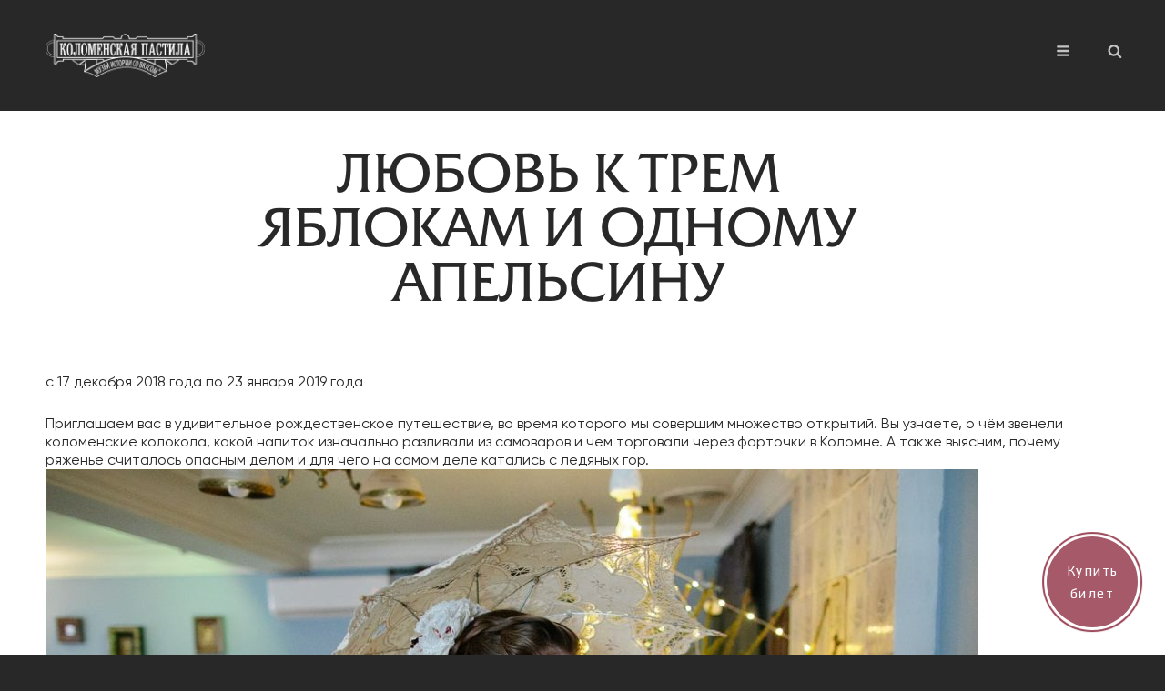

--- FILE ---
content_type: application/javascript; charset=utf-8
request_url: https://kolomnapastila.ru/wp-content/themes/bold-photography/assets/js/functions.min.js?ver=201800703
body_size: 2044
content:
!function(t){var e,n,a,o,s;function i(){910<=window.innerWidth?(t(document.body).on("touchstart.nusicBand",function(e){t(e.target).closest(".main-navigation li").length||t(".main-navigation li").removeClass("focus")}),n.find(".menu-item-has-children > a, .page_item_has_children > a").on("touchstart.nusicBand",function(e){var o=t(this).parent("li");o.hasClass("focus")||(e.preventDefault(),o.toggleClass("focus"),o.siblings(".focus").removeClass("focus"))})):n.find(".menu-item-has-children > a, .page_item_has_children > a").unbind("touchstart.nusicBand")}t(window).on("load.boldPhotography resize.boldPhotography",function(){var e;"function"==typeof t.fn.owlCarousel&&(e={rtl:!!boldPhotographyOptions.rtl,autoHeight:!0,margin:0,items:1,nav:!0,dots:!0,autoplay:!0,autoplayTimeout:4e3,loop:!1,responsive:{0:{items:1},640:{items:1},1024:{items:1}},navText:[boldPhotographyOptions.iconNavPrev,boldPhotographyOptions.iconNavNext]},t(".main-slider").owlCarousel(e),e={rtl:!!boldPhotographyOptions.rtl,autoHeight:!0,margin:0,items:1,nav:!0,dots:!0,autoplay:!0,autoplayTimeout:4e3,loop:!0,responsive:{0:{items:1}},navText:[boldPhotographyOptions.iconNavPrev,boldPhotographyOptions.iconNavNext]},t(".testimonial-slider").owlCarousel(e)),"function"==typeof t.fn.matchHeight&&t("#featured-content-section .entry-container").matchHeight(),t.isFunction(t.fn.masonry)&&($blocks=t(".grid"),$blocks.imagesLoaded(function(){$blocks.masonry({itemSelector:".grid-item",columnWidth:".grid-item",transitionDuration:"1s"}),t(".grid-item").fadeIn(),$blocks.find(".grid-item").animate({opacity:1})}),t(function(){setTimeout(function(){$blocks.masonry()},2e3)}),t(window).resize(function(){$blocks.masonry()})),(t("body").hasClass("has-custom-header")||t("body").hasClass("absolute-header"))&&(headerheight=t("#masthead").height(),t(".navigation-default #primary-menu-wrapper .menu-inside-wrapper").css("top",headerheight)),headerheight=t("#masthead").height(),t("#primary-search-wrapper .menu-inside-wrapper").css("top",headerheight),t(window).width()<1024?t("#primary-menu-wrapper .menu-inside-wrapper").css("top",headerheight):t("#primary-menu-wrapper .menu-inside-wrapper").css("top","")}),t(function(){t(window).on("scroll",function(){100<t(this).scrollTop()?(t("#scrollup").fadeIn("slow"),t("#scrollup").show()):(t("#scrollup").fadeOut("slow"),t("#scrollup").hide())}),t("#scrollup").on("click",function(){return t("body, html").animate({scrollTop:0},500),!1})}),t(document).on("wp-custom-header-video-loaded",function(){t("body").addClass("has-header-video")}),t(function(){t(document).ready(function(){var e;!0==((e=document.createElement("div")).innerHTML="<svg/>","http://www.w3.org/2000/svg"===("undefined"!=typeof SVGRect&&e.firstChild&&e.firstChild.namespaceURI))&&(document.documentElement.className=document.documentElement.className.replace(/(\s*)no-svg(\s*)/,"$1svg$2"))})}),t(".search-toggle").on("click",function(){t(this).toggleClass("open"),t(this).attr("aria-expanded","false"===t(this).attr("aria-expanded")?"true":"false"),t(".search-wrapper").toggle()}),o=t(".main-navigation"),s=t("<button />",{class:"dropdown-toggle","aria-expanded":!1}).append(boldPhotographyOptions.dropdownIcon).append(t("<span />",{class:"screen-reader-text",text:boldPhotographyOptions.screenReaderText.expand})),o.find(".menu-item-has-children > a, .page_item_has_children > a").after(s),o.find(".current-menu-ancestor > button").addClass("toggled-on"),o.find(".current-menu-ancestor > .sub-menu").addClass("toggled-on"),o.find(".menu-item-has-children, .page_item_has_children").attr("aria-haspopup","true"),o.find(".dropdown-toggle").on("click",function(e){var o=t(this),n=o.find(".screen-reader-text");e.preventDefault(),o.toggleClass("toggled-on"),o.attr("aria-expanded","false"===o.attr("aria-expanded")?"true":"false"),n.text(n.text()===boldPhotographyOptions.screenReaderText.expand?boldPhotographyOptions.screenReaderText.collapse:boldPhotographyOptions.screenReaderText.expand)}),o=t("#masthead"),e=o.find(".menu-toggle"),o.find("#site-header-menu"),n=o.find("#site-navigation"),a=o.find("#social-navigation"),function(){t(".below-site-header").prepend('<div class="overlay">');var o=0;e.length&&(e.on("click.nusicBand",function(){t(this).add(n).attr("aria-expanded","false"===t(this).add(n).attr("aria-expanded")?"true":"false")}),e.add(n).attr("aria-expanded","false"),e.add(a).attr("aria-expanded","false"),e.on("click.nusicBand",function(){var e=t(this).parents(".menu-wrapper");t(".menu-toggle").not(this).removeClass("selected"),t(".menu-wrapper").not(e).removeClass("is-open"),t(this).toggleClass("selected"),t(e).toggleClass("is-open");e=t(e).hasClass("is-open");e&&!jQuery("body").hasClass("menu-open")?(0===o&&(o=t("body").scrollTop()),t("body").addClass("menu-open")):e||(t("body").removeClass("menu-open"),t("body").scrollTop(o),o=0)}),t(document).on("click touchstart",function(){t("body").removeClass("menu-open"),t(".menu-toggle").removeClass("selected"),t(".menu-wrapper").removeClass("is-open")}),t(".site-header-menu,.menu-toggle, .dropdown-toggle, .search-field, #site-navigation, #social-search-wrapper, #social-navigation .search-submit").on("click touchstart",function(e){e.stopPropagation()}))}(),n.length&&n.children().length&&("ontouchstart"in window&&(t(window).on("resize.nusicBand",i),i()),n.find("a").on("focus.nusicBand blur.nusicBand",function(){t(this).parents(".menu-item").toggleClass("focus")}),t(".main-navigation button.dropdown-toggle").on("click",function(){t(this).toggleClass("active"),t(this).parent().find(".children, .sub-menu").toggleClass("toggled-on")})),t(document).ready(function(){t(".toggle-top").on("click",function(e){t(this).toggleClass("toggled-on")}),t("#search-toggle").on("click",function(){t("#header-menu-social, #share-toggle").removeClass("toggled-on"),t("#header-search-container").toggleClass("toggled-on")}),t("#share-toggle").on("click",function(e){e.stopPropagation(),t("#header-search-container, #search-toggle").removeClass("toggled-on"),t("#header-menu-social").toggleClass("toggled-on")})})}(jQuery);